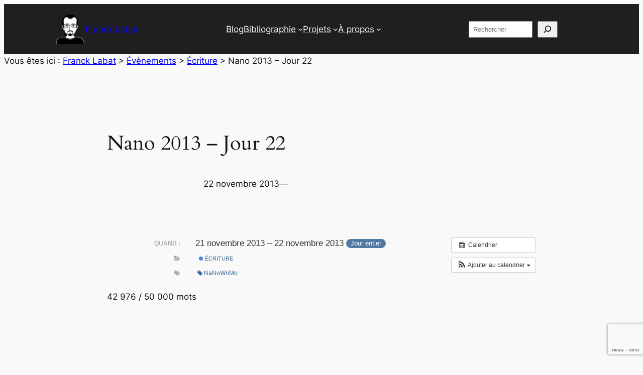

--- FILE ---
content_type: text/html; charset=utf-8
request_url: https://www.google.com/recaptcha/api2/anchor?ar=1&k=6LeaVp0pAAAAAO2yBzWH1ZOsGOQsxTQ1RS78H7Af&co=aHR0cDovL3d3dy5mcmFuY2tsYWJhdC5jb206ODA.&hl=en&v=N67nZn4AqZkNcbeMu4prBgzg&size=invisible&anchor-ms=20000&execute-ms=30000&cb=v7fs4whg66r
body_size: 48446
content:
<!DOCTYPE HTML><html dir="ltr" lang="en"><head><meta http-equiv="Content-Type" content="text/html; charset=UTF-8">
<meta http-equiv="X-UA-Compatible" content="IE=edge">
<title>reCAPTCHA</title>
<style type="text/css">
/* cyrillic-ext */
@font-face {
  font-family: 'Roboto';
  font-style: normal;
  font-weight: 400;
  font-stretch: 100%;
  src: url(//fonts.gstatic.com/s/roboto/v48/KFO7CnqEu92Fr1ME7kSn66aGLdTylUAMa3GUBHMdazTgWw.woff2) format('woff2');
  unicode-range: U+0460-052F, U+1C80-1C8A, U+20B4, U+2DE0-2DFF, U+A640-A69F, U+FE2E-FE2F;
}
/* cyrillic */
@font-face {
  font-family: 'Roboto';
  font-style: normal;
  font-weight: 400;
  font-stretch: 100%;
  src: url(//fonts.gstatic.com/s/roboto/v48/KFO7CnqEu92Fr1ME7kSn66aGLdTylUAMa3iUBHMdazTgWw.woff2) format('woff2');
  unicode-range: U+0301, U+0400-045F, U+0490-0491, U+04B0-04B1, U+2116;
}
/* greek-ext */
@font-face {
  font-family: 'Roboto';
  font-style: normal;
  font-weight: 400;
  font-stretch: 100%;
  src: url(//fonts.gstatic.com/s/roboto/v48/KFO7CnqEu92Fr1ME7kSn66aGLdTylUAMa3CUBHMdazTgWw.woff2) format('woff2');
  unicode-range: U+1F00-1FFF;
}
/* greek */
@font-face {
  font-family: 'Roboto';
  font-style: normal;
  font-weight: 400;
  font-stretch: 100%;
  src: url(//fonts.gstatic.com/s/roboto/v48/KFO7CnqEu92Fr1ME7kSn66aGLdTylUAMa3-UBHMdazTgWw.woff2) format('woff2');
  unicode-range: U+0370-0377, U+037A-037F, U+0384-038A, U+038C, U+038E-03A1, U+03A3-03FF;
}
/* math */
@font-face {
  font-family: 'Roboto';
  font-style: normal;
  font-weight: 400;
  font-stretch: 100%;
  src: url(//fonts.gstatic.com/s/roboto/v48/KFO7CnqEu92Fr1ME7kSn66aGLdTylUAMawCUBHMdazTgWw.woff2) format('woff2');
  unicode-range: U+0302-0303, U+0305, U+0307-0308, U+0310, U+0312, U+0315, U+031A, U+0326-0327, U+032C, U+032F-0330, U+0332-0333, U+0338, U+033A, U+0346, U+034D, U+0391-03A1, U+03A3-03A9, U+03B1-03C9, U+03D1, U+03D5-03D6, U+03F0-03F1, U+03F4-03F5, U+2016-2017, U+2034-2038, U+203C, U+2040, U+2043, U+2047, U+2050, U+2057, U+205F, U+2070-2071, U+2074-208E, U+2090-209C, U+20D0-20DC, U+20E1, U+20E5-20EF, U+2100-2112, U+2114-2115, U+2117-2121, U+2123-214F, U+2190, U+2192, U+2194-21AE, U+21B0-21E5, U+21F1-21F2, U+21F4-2211, U+2213-2214, U+2216-22FF, U+2308-230B, U+2310, U+2319, U+231C-2321, U+2336-237A, U+237C, U+2395, U+239B-23B7, U+23D0, U+23DC-23E1, U+2474-2475, U+25AF, U+25B3, U+25B7, U+25BD, U+25C1, U+25CA, U+25CC, U+25FB, U+266D-266F, U+27C0-27FF, U+2900-2AFF, U+2B0E-2B11, U+2B30-2B4C, U+2BFE, U+3030, U+FF5B, U+FF5D, U+1D400-1D7FF, U+1EE00-1EEFF;
}
/* symbols */
@font-face {
  font-family: 'Roboto';
  font-style: normal;
  font-weight: 400;
  font-stretch: 100%;
  src: url(//fonts.gstatic.com/s/roboto/v48/KFO7CnqEu92Fr1ME7kSn66aGLdTylUAMaxKUBHMdazTgWw.woff2) format('woff2');
  unicode-range: U+0001-000C, U+000E-001F, U+007F-009F, U+20DD-20E0, U+20E2-20E4, U+2150-218F, U+2190, U+2192, U+2194-2199, U+21AF, U+21E6-21F0, U+21F3, U+2218-2219, U+2299, U+22C4-22C6, U+2300-243F, U+2440-244A, U+2460-24FF, U+25A0-27BF, U+2800-28FF, U+2921-2922, U+2981, U+29BF, U+29EB, U+2B00-2BFF, U+4DC0-4DFF, U+FFF9-FFFB, U+10140-1018E, U+10190-1019C, U+101A0, U+101D0-101FD, U+102E0-102FB, U+10E60-10E7E, U+1D2C0-1D2D3, U+1D2E0-1D37F, U+1F000-1F0FF, U+1F100-1F1AD, U+1F1E6-1F1FF, U+1F30D-1F30F, U+1F315, U+1F31C, U+1F31E, U+1F320-1F32C, U+1F336, U+1F378, U+1F37D, U+1F382, U+1F393-1F39F, U+1F3A7-1F3A8, U+1F3AC-1F3AF, U+1F3C2, U+1F3C4-1F3C6, U+1F3CA-1F3CE, U+1F3D4-1F3E0, U+1F3ED, U+1F3F1-1F3F3, U+1F3F5-1F3F7, U+1F408, U+1F415, U+1F41F, U+1F426, U+1F43F, U+1F441-1F442, U+1F444, U+1F446-1F449, U+1F44C-1F44E, U+1F453, U+1F46A, U+1F47D, U+1F4A3, U+1F4B0, U+1F4B3, U+1F4B9, U+1F4BB, U+1F4BF, U+1F4C8-1F4CB, U+1F4D6, U+1F4DA, U+1F4DF, U+1F4E3-1F4E6, U+1F4EA-1F4ED, U+1F4F7, U+1F4F9-1F4FB, U+1F4FD-1F4FE, U+1F503, U+1F507-1F50B, U+1F50D, U+1F512-1F513, U+1F53E-1F54A, U+1F54F-1F5FA, U+1F610, U+1F650-1F67F, U+1F687, U+1F68D, U+1F691, U+1F694, U+1F698, U+1F6AD, U+1F6B2, U+1F6B9-1F6BA, U+1F6BC, U+1F6C6-1F6CF, U+1F6D3-1F6D7, U+1F6E0-1F6EA, U+1F6F0-1F6F3, U+1F6F7-1F6FC, U+1F700-1F7FF, U+1F800-1F80B, U+1F810-1F847, U+1F850-1F859, U+1F860-1F887, U+1F890-1F8AD, U+1F8B0-1F8BB, U+1F8C0-1F8C1, U+1F900-1F90B, U+1F93B, U+1F946, U+1F984, U+1F996, U+1F9E9, U+1FA00-1FA6F, U+1FA70-1FA7C, U+1FA80-1FA89, U+1FA8F-1FAC6, U+1FACE-1FADC, U+1FADF-1FAE9, U+1FAF0-1FAF8, U+1FB00-1FBFF;
}
/* vietnamese */
@font-face {
  font-family: 'Roboto';
  font-style: normal;
  font-weight: 400;
  font-stretch: 100%;
  src: url(//fonts.gstatic.com/s/roboto/v48/KFO7CnqEu92Fr1ME7kSn66aGLdTylUAMa3OUBHMdazTgWw.woff2) format('woff2');
  unicode-range: U+0102-0103, U+0110-0111, U+0128-0129, U+0168-0169, U+01A0-01A1, U+01AF-01B0, U+0300-0301, U+0303-0304, U+0308-0309, U+0323, U+0329, U+1EA0-1EF9, U+20AB;
}
/* latin-ext */
@font-face {
  font-family: 'Roboto';
  font-style: normal;
  font-weight: 400;
  font-stretch: 100%;
  src: url(//fonts.gstatic.com/s/roboto/v48/KFO7CnqEu92Fr1ME7kSn66aGLdTylUAMa3KUBHMdazTgWw.woff2) format('woff2');
  unicode-range: U+0100-02BA, U+02BD-02C5, U+02C7-02CC, U+02CE-02D7, U+02DD-02FF, U+0304, U+0308, U+0329, U+1D00-1DBF, U+1E00-1E9F, U+1EF2-1EFF, U+2020, U+20A0-20AB, U+20AD-20C0, U+2113, U+2C60-2C7F, U+A720-A7FF;
}
/* latin */
@font-face {
  font-family: 'Roboto';
  font-style: normal;
  font-weight: 400;
  font-stretch: 100%;
  src: url(//fonts.gstatic.com/s/roboto/v48/KFO7CnqEu92Fr1ME7kSn66aGLdTylUAMa3yUBHMdazQ.woff2) format('woff2');
  unicode-range: U+0000-00FF, U+0131, U+0152-0153, U+02BB-02BC, U+02C6, U+02DA, U+02DC, U+0304, U+0308, U+0329, U+2000-206F, U+20AC, U+2122, U+2191, U+2193, U+2212, U+2215, U+FEFF, U+FFFD;
}
/* cyrillic-ext */
@font-face {
  font-family: 'Roboto';
  font-style: normal;
  font-weight: 500;
  font-stretch: 100%;
  src: url(//fonts.gstatic.com/s/roboto/v48/KFO7CnqEu92Fr1ME7kSn66aGLdTylUAMa3GUBHMdazTgWw.woff2) format('woff2');
  unicode-range: U+0460-052F, U+1C80-1C8A, U+20B4, U+2DE0-2DFF, U+A640-A69F, U+FE2E-FE2F;
}
/* cyrillic */
@font-face {
  font-family: 'Roboto';
  font-style: normal;
  font-weight: 500;
  font-stretch: 100%;
  src: url(//fonts.gstatic.com/s/roboto/v48/KFO7CnqEu92Fr1ME7kSn66aGLdTylUAMa3iUBHMdazTgWw.woff2) format('woff2');
  unicode-range: U+0301, U+0400-045F, U+0490-0491, U+04B0-04B1, U+2116;
}
/* greek-ext */
@font-face {
  font-family: 'Roboto';
  font-style: normal;
  font-weight: 500;
  font-stretch: 100%;
  src: url(//fonts.gstatic.com/s/roboto/v48/KFO7CnqEu92Fr1ME7kSn66aGLdTylUAMa3CUBHMdazTgWw.woff2) format('woff2');
  unicode-range: U+1F00-1FFF;
}
/* greek */
@font-face {
  font-family: 'Roboto';
  font-style: normal;
  font-weight: 500;
  font-stretch: 100%;
  src: url(//fonts.gstatic.com/s/roboto/v48/KFO7CnqEu92Fr1ME7kSn66aGLdTylUAMa3-UBHMdazTgWw.woff2) format('woff2');
  unicode-range: U+0370-0377, U+037A-037F, U+0384-038A, U+038C, U+038E-03A1, U+03A3-03FF;
}
/* math */
@font-face {
  font-family: 'Roboto';
  font-style: normal;
  font-weight: 500;
  font-stretch: 100%;
  src: url(//fonts.gstatic.com/s/roboto/v48/KFO7CnqEu92Fr1ME7kSn66aGLdTylUAMawCUBHMdazTgWw.woff2) format('woff2');
  unicode-range: U+0302-0303, U+0305, U+0307-0308, U+0310, U+0312, U+0315, U+031A, U+0326-0327, U+032C, U+032F-0330, U+0332-0333, U+0338, U+033A, U+0346, U+034D, U+0391-03A1, U+03A3-03A9, U+03B1-03C9, U+03D1, U+03D5-03D6, U+03F0-03F1, U+03F4-03F5, U+2016-2017, U+2034-2038, U+203C, U+2040, U+2043, U+2047, U+2050, U+2057, U+205F, U+2070-2071, U+2074-208E, U+2090-209C, U+20D0-20DC, U+20E1, U+20E5-20EF, U+2100-2112, U+2114-2115, U+2117-2121, U+2123-214F, U+2190, U+2192, U+2194-21AE, U+21B0-21E5, U+21F1-21F2, U+21F4-2211, U+2213-2214, U+2216-22FF, U+2308-230B, U+2310, U+2319, U+231C-2321, U+2336-237A, U+237C, U+2395, U+239B-23B7, U+23D0, U+23DC-23E1, U+2474-2475, U+25AF, U+25B3, U+25B7, U+25BD, U+25C1, U+25CA, U+25CC, U+25FB, U+266D-266F, U+27C0-27FF, U+2900-2AFF, U+2B0E-2B11, U+2B30-2B4C, U+2BFE, U+3030, U+FF5B, U+FF5D, U+1D400-1D7FF, U+1EE00-1EEFF;
}
/* symbols */
@font-face {
  font-family: 'Roboto';
  font-style: normal;
  font-weight: 500;
  font-stretch: 100%;
  src: url(//fonts.gstatic.com/s/roboto/v48/KFO7CnqEu92Fr1ME7kSn66aGLdTylUAMaxKUBHMdazTgWw.woff2) format('woff2');
  unicode-range: U+0001-000C, U+000E-001F, U+007F-009F, U+20DD-20E0, U+20E2-20E4, U+2150-218F, U+2190, U+2192, U+2194-2199, U+21AF, U+21E6-21F0, U+21F3, U+2218-2219, U+2299, U+22C4-22C6, U+2300-243F, U+2440-244A, U+2460-24FF, U+25A0-27BF, U+2800-28FF, U+2921-2922, U+2981, U+29BF, U+29EB, U+2B00-2BFF, U+4DC0-4DFF, U+FFF9-FFFB, U+10140-1018E, U+10190-1019C, U+101A0, U+101D0-101FD, U+102E0-102FB, U+10E60-10E7E, U+1D2C0-1D2D3, U+1D2E0-1D37F, U+1F000-1F0FF, U+1F100-1F1AD, U+1F1E6-1F1FF, U+1F30D-1F30F, U+1F315, U+1F31C, U+1F31E, U+1F320-1F32C, U+1F336, U+1F378, U+1F37D, U+1F382, U+1F393-1F39F, U+1F3A7-1F3A8, U+1F3AC-1F3AF, U+1F3C2, U+1F3C4-1F3C6, U+1F3CA-1F3CE, U+1F3D4-1F3E0, U+1F3ED, U+1F3F1-1F3F3, U+1F3F5-1F3F7, U+1F408, U+1F415, U+1F41F, U+1F426, U+1F43F, U+1F441-1F442, U+1F444, U+1F446-1F449, U+1F44C-1F44E, U+1F453, U+1F46A, U+1F47D, U+1F4A3, U+1F4B0, U+1F4B3, U+1F4B9, U+1F4BB, U+1F4BF, U+1F4C8-1F4CB, U+1F4D6, U+1F4DA, U+1F4DF, U+1F4E3-1F4E6, U+1F4EA-1F4ED, U+1F4F7, U+1F4F9-1F4FB, U+1F4FD-1F4FE, U+1F503, U+1F507-1F50B, U+1F50D, U+1F512-1F513, U+1F53E-1F54A, U+1F54F-1F5FA, U+1F610, U+1F650-1F67F, U+1F687, U+1F68D, U+1F691, U+1F694, U+1F698, U+1F6AD, U+1F6B2, U+1F6B9-1F6BA, U+1F6BC, U+1F6C6-1F6CF, U+1F6D3-1F6D7, U+1F6E0-1F6EA, U+1F6F0-1F6F3, U+1F6F7-1F6FC, U+1F700-1F7FF, U+1F800-1F80B, U+1F810-1F847, U+1F850-1F859, U+1F860-1F887, U+1F890-1F8AD, U+1F8B0-1F8BB, U+1F8C0-1F8C1, U+1F900-1F90B, U+1F93B, U+1F946, U+1F984, U+1F996, U+1F9E9, U+1FA00-1FA6F, U+1FA70-1FA7C, U+1FA80-1FA89, U+1FA8F-1FAC6, U+1FACE-1FADC, U+1FADF-1FAE9, U+1FAF0-1FAF8, U+1FB00-1FBFF;
}
/* vietnamese */
@font-face {
  font-family: 'Roboto';
  font-style: normal;
  font-weight: 500;
  font-stretch: 100%;
  src: url(//fonts.gstatic.com/s/roboto/v48/KFO7CnqEu92Fr1ME7kSn66aGLdTylUAMa3OUBHMdazTgWw.woff2) format('woff2');
  unicode-range: U+0102-0103, U+0110-0111, U+0128-0129, U+0168-0169, U+01A0-01A1, U+01AF-01B0, U+0300-0301, U+0303-0304, U+0308-0309, U+0323, U+0329, U+1EA0-1EF9, U+20AB;
}
/* latin-ext */
@font-face {
  font-family: 'Roboto';
  font-style: normal;
  font-weight: 500;
  font-stretch: 100%;
  src: url(//fonts.gstatic.com/s/roboto/v48/KFO7CnqEu92Fr1ME7kSn66aGLdTylUAMa3KUBHMdazTgWw.woff2) format('woff2');
  unicode-range: U+0100-02BA, U+02BD-02C5, U+02C7-02CC, U+02CE-02D7, U+02DD-02FF, U+0304, U+0308, U+0329, U+1D00-1DBF, U+1E00-1E9F, U+1EF2-1EFF, U+2020, U+20A0-20AB, U+20AD-20C0, U+2113, U+2C60-2C7F, U+A720-A7FF;
}
/* latin */
@font-face {
  font-family: 'Roboto';
  font-style: normal;
  font-weight: 500;
  font-stretch: 100%;
  src: url(//fonts.gstatic.com/s/roboto/v48/KFO7CnqEu92Fr1ME7kSn66aGLdTylUAMa3yUBHMdazQ.woff2) format('woff2');
  unicode-range: U+0000-00FF, U+0131, U+0152-0153, U+02BB-02BC, U+02C6, U+02DA, U+02DC, U+0304, U+0308, U+0329, U+2000-206F, U+20AC, U+2122, U+2191, U+2193, U+2212, U+2215, U+FEFF, U+FFFD;
}
/* cyrillic-ext */
@font-face {
  font-family: 'Roboto';
  font-style: normal;
  font-weight: 900;
  font-stretch: 100%;
  src: url(//fonts.gstatic.com/s/roboto/v48/KFO7CnqEu92Fr1ME7kSn66aGLdTylUAMa3GUBHMdazTgWw.woff2) format('woff2');
  unicode-range: U+0460-052F, U+1C80-1C8A, U+20B4, U+2DE0-2DFF, U+A640-A69F, U+FE2E-FE2F;
}
/* cyrillic */
@font-face {
  font-family: 'Roboto';
  font-style: normal;
  font-weight: 900;
  font-stretch: 100%;
  src: url(//fonts.gstatic.com/s/roboto/v48/KFO7CnqEu92Fr1ME7kSn66aGLdTylUAMa3iUBHMdazTgWw.woff2) format('woff2');
  unicode-range: U+0301, U+0400-045F, U+0490-0491, U+04B0-04B1, U+2116;
}
/* greek-ext */
@font-face {
  font-family: 'Roboto';
  font-style: normal;
  font-weight: 900;
  font-stretch: 100%;
  src: url(//fonts.gstatic.com/s/roboto/v48/KFO7CnqEu92Fr1ME7kSn66aGLdTylUAMa3CUBHMdazTgWw.woff2) format('woff2');
  unicode-range: U+1F00-1FFF;
}
/* greek */
@font-face {
  font-family: 'Roboto';
  font-style: normal;
  font-weight: 900;
  font-stretch: 100%;
  src: url(//fonts.gstatic.com/s/roboto/v48/KFO7CnqEu92Fr1ME7kSn66aGLdTylUAMa3-UBHMdazTgWw.woff2) format('woff2');
  unicode-range: U+0370-0377, U+037A-037F, U+0384-038A, U+038C, U+038E-03A1, U+03A3-03FF;
}
/* math */
@font-face {
  font-family: 'Roboto';
  font-style: normal;
  font-weight: 900;
  font-stretch: 100%;
  src: url(//fonts.gstatic.com/s/roboto/v48/KFO7CnqEu92Fr1ME7kSn66aGLdTylUAMawCUBHMdazTgWw.woff2) format('woff2');
  unicode-range: U+0302-0303, U+0305, U+0307-0308, U+0310, U+0312, U+0315, U+031A, U+0326-0327, U+032C, U+032F-0330, U+0332-0333, U+0338, U+033A, U+0346, U+034D, U+0391-03A1, U+03A3-03A9, U+03B1-03C9, U+03D1, U+03D5-03D6, U+03F0-03F1, U+03F4-03F5, U+2016-2017, U+2034-2038, U+203C, U+2040, U+2043, U+2047, U+2050, U+2057, U+205F, U+2070-2071, U+2074-208E, U+2090-209C, U+20D0-20DC, U+20E1, U+20E5-20EF, U+2100-2112, U+2114-2115, U+2117-2121, U+2123-214F, U+2190, U+2192, U+2194-21AE, U+21B0-21E5, U+21F1-21F2, U+21F4-2211, U+2213-2214, U+2216-22FF, U+2308-230B, U+2310, U+2319, U+231C-2321, U+2336-237A, U+237C, U+2395, U+239B-23B7, U+23D0, U+23DC-23E1, U+2474-2475, U+25AF, U+25B3, U+25B7, U+25BD, U+25C1, U+25CA, U+25CC, U+25FB, U+266D-266F, U+27C0-27FF, U+2900-2AFF, U+2B0E-2B11, U+2B30-2B4C, U+2BFE, U+3030, U+FF5B, U+FF5D, U+1D400-1D7FF, U+1EE00-1EEFF;
}
/* symbols */
@font-face {
  font-family: 'Roboto';
  font-style: normal;
  font-weight: 900;
  font-stretch: 100%;
  src: url(//fonts.gstatic.com/s/roboto/v48/KFO7CnqEu92Fr1ME7kSn66aGLdTylUAMaxKUBHMdazTgWw.woff2) format('woff2');
  unicode-range: U+0001-000C, U+000E-001F, U+007F-009F, U+20DD-20E0, U+20E2-20E4, U+2150-218F, U+2190, U+2192, U+2194-2199, U+21AF, U+21E6-21F0, U+21F3, U+2218-2219, U+2299, U+22C4-22C6, U+2300-243F, U+2440-244A, U+2460-24FF, U+25A0-27BF, U+2800-28FF, U+2921-2922, U+2981, U+29BF, U+29EB, U+2B00-2BFF, U+4DC0-4DFF, U+FFF9-FFFB, U+10140-1018E, U+10190-1019C, U+101A0, U+101D0-101FD, U+102E0-102FB, U+10E60-10E7E, U+1D2C0-1D2D3, U+1D2E0-1D37F, U+1F000-1F0FF, U+1F100-1F1AD, U+1F1E6-1F1FF, U+1F30D-1F30F, U+1F315, U+1F31C, U+1F31E, U+1F320-1F32C, U+1F336, U+1F378, U+1F37D, U+1F382, U+1F393-1F39F, U+1F3A7-1F3A8, U+1F3AC-1F3AF, U+1F3C2, U+1F3C4-1F3C6, U+1F3CA-1F3CE, U+1F3D4-1F3E0, U+1F3ED, U+1F3F1-1F3F3, U+1F3F5-1F3F7, U+1F408, U+1F415, U+1F41F, U+1F426, U+1F43F, U+1F441-1F442, U+1F444, U+1F446-1F449, U+1F44C-1F44E, U+1F453, U+1F46A, U+1F47D, U+1F4A3, U+1F4B0, U+1F4B3, U+1F4B9, U+1F4BB, U+1F4BF, U+1F4C8-1F4CB, U+1F4D6, U+1F4DA, U+1F4DF, U+1F4E3-1F4E6, U+1F4EA-1F4ED, U+1F4F7, U+1F4F9-1F4FB, U+1F4FD-1F4FE, U+1F503, U+1F507-1F50B, U+1F50D, U+1F512-1F513, U+1F53E-1F54A, U+1F54F-1F5FA, U+1F610, U+1F650-1F67F, U+1F687, U+1F68D, U+1F691, U+1F694, U+1F698, U+1F6AD, U+1F6B2, U+1F6B9-1F6BA, U+1F6BC, U+1F6C6-1F6CF, U+1F6D3-1F6D7, U+1F6E0-1F6EA, U+1F6F0-1F6F3, U+1F6F7-1F6FC, U+1F700-1F7FF, U+1F800-1F80B, U+1F810-1F847, U+1F850-1F859, U+1F860-1F887, U+1F890-1F8AD, U+1F8B0-1F8BB, U+1F8C0-1F8C1, U+1F900-1F90B, U+1F93B, U+1F946, U+1F984, U+1F996, U+1F9E9, U+1FA00-1FA6F, U+1FA70-1FA7C, U+1FA80-1FA89, U+1FA8F-1FAC6, U+1FACE-1FADC, U+1FADF-1FAE9, U+1FAF0-1FAF8, U+1FB00-1FBFF;
}
/* vietnamese */
@font-face {
  font-family: 'Roboto';
  font-style: normal;
  font-weight: 900;
  font-stretch: 100%;
  src: url(//fonts.gstatic.com/s/roboto/v48/KFO7CnqEu92Fr1ME7kSn66aGLdTylUAMa3OUBHMdazTgWw.woff2) format('woff2');
  unicode-range: U+0102-0103, U+0110-0111, U+0128-0129, U+0168-0169, U+01A0-01A1, U+01AF-01B0, U+0300-0301, U+0303-0304, U+0308-0309, U+0323, U+0329, U+1EA0-1EF9, U+20AB;
}
/* latin-ext */
@font-face {
  font-family: 'Roboto';
  font-style: normal;
  font-weight: 900;
  font-stretch: 100%;
  src: url(//fonts.gstatic.com/s/roboto/v48/KFO7CnqEu92Fr1ME7kSn66aGLdTylUAMa3KUBHMdazTgWw.woff2) format('woff2');
  unicode-range: U+0100-02BA, U+02BD-02C5, U+02C7-02CC, U+02CE-02D7, U+02DD-02FF, U+0304, U+0308, U+0329, U+1D00-1DBF, U+1E00-1E9F, U+1EF2-1EFF, U+2020, U+20A0-20AB, U+20AD-20C0, U+2113, U+2C60-2C7F, U+A720-A7FF;
}
/* latin */
@font-face {
  font-family: 'Roboto';
  font-style: normal;
  font-weight: 900;
  font-stretch: 100%;
  src: url(//fonts.gstatic.com/s/roboto/v48/KFO7CnqEu92Fr1ME7kSn66aGLdTylUAMa3yUBHMdazQ.woff2) format('woff2');
  unicode-range: U+0000-00FF, U+0131, U+0152-0153, U+02BB-02BC, U+02C6, U+02DA, U+02DC, U+0304, U+0308, U+0329, U+2000-206F, U+20AC, U+2122, U+2191, U+2193, U+2212, U+2215, U+FEFF, U+FFFD;
}

</style>
<link rel="stylesheet" type="text/css" href="https://www.gstatic.com/recaptcha/releases/N67nZn4AqZkNcbeMu4prBgzg/styles__ltr.css">
<script nonce="xBboZVgD-k7CKeiTEtK3Jw" type="text/javascript">window['__recaptcha_api'] = 'https://www.google.com/recaptcha/api2/';</script>
<script type="text/javascript" src="https://www.gstatic.com/recaptcha/releases/N67nZn4AqZkNcbeMu4prBgzg/recaptcha__en.js" nonce="xBboZVgD-k7CKeiTEtK3Jw">
      
    </script></head>
<body><div id="rc-anchor-alert" class="rc-anchor-alert"></div>
<input type="hidden" id="recaptcha-token" value="[base64]">
<script type="text/javascript" nonce="xBboZVgD-k7CKeiTEtK3Jw">
      recaptcha.anchor.Main.init("[\x22ainput\x22,[\x22bgdata\x22,\x22\x22,\[base64]/[base64]/MjU1Ong/[base64]/[base64]/[base64]/[base64]/[base64]/[base64]/[base64]/[base64]/[base64]/[base64]/[base64]/[base64]/[base64]/[base64]/[base64]\\u003d\x22,\[base64]\\u003d\\u003d\x22,\[base64]/DucKyWUAqwrxJDsOtwoDDgcO0w4hJD24rwpB9QMKNEzvDuMKlwpMlw67DgsOxC8KaOMO/Z8OwKsKrw7LDgMOBwr7DjA/CmsOXQcOzwpI+DlHDlx7CgcOaw6rCvcKJw7vCsXjCl8OVwrE3QsKYS8KLXUE7w61Sw6YLfHYAMsOLUTTDky3CosO/[base64]/Do8Ovw6N8wqjCuMOiEUFBasONwrnDpsK5A8Oxw6Frw7U5w4dNE8OSw7HCjsOvw4rCgsOgwoI+EsOhAkzChiRXwoUmw6p5L8KeJBtrAgTCi8KXVw5xJH9wwok5wpzCqALCnHJuwqEELcOfTsO6woNBR8OmDmkmwq/ChsKjRcOrwr/Dql1gA8KGw4vClMOuUBnDgsOqUMOuw6bDjMK4A8OwSsOSwrjDu20Pw6kkwqnDrlxtTsKRRDh0w7zClj3CucOHQ8OFXcOvw5nCncOLRMKlwo/DnMOnwrZNZkMvwoPCisK7w4pwfsOWfcK5wolXRcKfwqFaw6vCg8Owc8Oxw57DsMKzPETDmg/DisKew7jCvcKIUUtwDsOGRsOrwo4ewpQwNEMkBAtYwqzCh2/Cu8K5cTLDiUvClHQYVHXDnD4FC8K6csOFEG/CjUvDsMKfwrVlwrM1BATCtsKPw5oDDFnCthLDuFZTJMO/w5PDiwpPw5zCh8OQNH0nw5vCvMO0cU3CrF8xw59QSMK2bMKTw7LDmEPDv8KXwqTCu8KxwrFibsOAwrPCpgk4w77DncOHciHCtwg7OQjCjFDDusO4w6tkCzjDlmDDkcODwoQVwojDkmLDgwQTwovCqgfCi8OSEWAmBmXCkhPDh8O2wrTCvcKtY0/[base64]/DicOGw6nDtXTDnwRiw4tqAMKpwqDCtMOQT8K/w4HDi8OSBCY6wrHDkcKCI8KBRsKmwooGcsOhNMK+w7JIc8OcC2F0wrDCssOpMi9sD8KlwqDDqxV4E2zCi8OVL8ODdEc6bTnDpMKBPxF4eE0dAsKWX13CmMOyVMKubMO1wqDCqsOrWRvCrm5Cw7/DssONw6vChcOBTzfDj3LDusOowqU3QCvCkcO6w5/Co8KCOsKnwoYEUHbDvGQUMkjDosOSK0HDkEjDvBR6wrhyXmXDrFQqwofCrgg2wqLCm8OGwofCgi7DrcOSw6tYwqrDqMK/w64Vw5VAwrLDpRbDncOlA0hResK6C0k5H8OLwoPCvMOBw5DCoMK8w4HChsKtfz/DpsKBwqfDncO+I2MJw4J0HFVbHcOjHcOBW8KBwqJOw7dHOB4Sw6PDg18TwqoHw7PDtDoHwo/CusOBwrjCvSxhViEmRCHCj8OUNQQYwrZjYMOUw5ptB8ONC8KCw43CpyfDn8OUwrjCmBJbw5nDvB/DicOmV8KCw5HCmw5Cw4R7B8Orw4tJG0DCplB3dsOIwpLDrsORw5LCsSFVwqc8eyDDpwHDqlzDp8OPfi8sw7nDjsOQw7nDoMOfwr/DkcOoJizCjcOQw4TDik5WwpnCg3/[base64]/DhcO5w6jClsOUw5IJw5xQAMOnwpHDqFvDhl8Gw5dEw6dkwoHCgWkrI2xlwqp1w6DCj8KaQ3UKXcOQw7gSA0BXwot/w7MzJXwQwr/CiXPDhFkWZMKoZTvCpcOTDHxEMFnDmcOcwo3CgyohdMOcw5bCghN6EV/DjRjDq1oBwqlFB8Kzw67CqcKsKS8sw4zChRvCojZSwqoLw6HCn10WTTkSwpDCj8KeEsKuNGHCk2jDmMKOwozDlkthccKSQF7DtR7ClsOdwqhERhnCjsK1RjI9KwbDs8OBwoREw6zDhsOPw7vCm8OJwo/CnDLChU07KWlrw5vCgcOHJxjDrcOTw5pNwrfDisOhwo7CpMORw5rClsOBwpDCj8KkPcO5a8K/wrLCgGJ6w77CkwYxeMKOUgMnTMOfw49IwqRrw4fDusOROE5kwq0OcsOPwpR+w5LCrk/[base64]/CjcOldgTChcKYwrrCt8OseMKBdcOtH8K1TgDDucKlShIGwrJZMMKWw60CwpzCrsK6NAl7wqE5W8KWY8KzDQvDkG/[base64]/w7/DtMOxSHzDqhvCrUzDjhBNw6rDi1Y6TnIrBMOPY8Ksw6rDvMKYBMOxwpAWGsKuwrHDmMKowpPDosKnwoXCjCXCmRjCmBl9GHjDgzHDnizDvMOnF8KCVmACel3CtMOVanPDjsKkw5HDn8OjHx5kwrzDlg7DnMO/w7h7wotpEMK/HcOnM8K8L3TDvkvCusKpH0xCwrRSwqFEw4bDvWspPWw9FsKow6d9SHLCi8KOV8OlEcOOw7Icw6vDtgHDmWLDjyDCg8KuDcKAWik6JW9PXcKuTcONO8K5EVIzw7fCrn/Dn8OecsKbwrfCiMKwwoc5WcO/[base64]/CujQDw6vCty7DrTbDu8ONbmV4wpjDqQbCiirCssKWEis7W8Oowq9PBUjDosKyw7zDmMKMS8Kxw4MyOwhjS3fCln/DgcOaHsKALDzCs2pMRMKGwpxaw4l9wqPCjsOiwpbCjsKvCMOaew/Cp8OKwo3CrQFlw6wVccKow7xKXcO6LlvDq1TCvXc+DMKkRGfDqsKowq3CsjvDoHnCmMKiR2NpwpPChz7Cr2jCrHpYKMKNAsOad1/DtcKowpTDo8OgWSnChFMYLsOnN8KSwqZSw7zDhMOcGMO5w4zCvjfCoC/CmGErWMO9CA80w6XCszpkd8OiwoDClXTDniIywokpwoEDGBLDtWDDpxLDgk3DqAHDiSPCkMOYwrQ/[base64]/CpsKsw4Z5w7gQVMOSwpBMw6vDtGrCmMKwccKsw6bCn8KXEMKkwonCn8KIXsOXN8KPw5bDnMOZw4QXw7Evwq3Djl06wrLCgyrDiMKNw6NRwovCqMOHVX3CiMK/[base64]/DvzDDp8KIHRvDni/CgcO4w55PMz3DnExxwoEOw6xsJ0PDq8Ojw5ZKBE3CtcKHYCnDsEI7w7rCrmbCsQrDhk87w6TDlwvDoT1XDGV2w77CjCLCoMK/XCFMNcOnLUTCl8OKw4vDtBLCqMO1VXUAwrYWwqhUVjHCoy7DkMOrw48lw6bDl0/[base64]/[base64]/DiAnCrUEOwrHDl8Ohw7bCuMKFw7pFR0J5WUvCpj1/[base64]/CmwplDsOMMMKVO0nDhGIFE23Din3DusK5wrkmc8KVdMO/w4Z4O8K+JcOvw4fCk2bCg8Odw5I0bsOJdCsWCsOSw77CpcOPw6TCnUFww4l/wo/CqzoEERh9wpTClC7Dvgw2egBZL0hlwqXDo1wlUjxYbcO7wrsAw4DDksOPTMOhwr4aZMKyCcOQS1low6nDgA3Dq8Kqwp/CgmzDuFbDqy1JVzE2QDMzTcKQwplowohDADgXwqXCpDxPwq/CsWN0wogwIUnCuGkLw5zCj8Knw4tGDVPDhWfDscKtE8KswrLDrEEjO8KBwrPDt8O2JmQ8w4/Cj8ORTMO4wqXDliHDqw07VsKWwprDk8OoZsKLwp9WwocVCnXCoMKhMQF5fhDCkHjDn8KJw5DCt8OOw6TCqsO1R8KYwqvDnUDDrQ/CgUIiwrXDicKJX8K8A8KyTUckw6Juw7cBUCbCnzJqw7XDlzLChXErwpPDuQzCumhew47Cu2Alw7Mfw4PDqRHCrx8Mw5vCg1R+EXZQYFLDkA8AFMO7cljCqcO5GsOVwp1jNsKOwovCi8KCw4vCmgrCmUslO2AtK3F/wrjDjzVfDTrDpm5ewp3Dj8OZwrdsTsORwpvDr24XLMKKRT3CjHPCt0ATwqHCisO+EhlHw6HDp2/CvcKXH8Kyw5xTwpECw5IPe8KlAMKaw7jDmcK+O3d/w7nDksKpw4dPbcO8w4vDjDDDgsODwrkKw4TDhcONw7DClcKdwpDCg8Kxw6EKw5rDvcOJM1YsZMKQwoHDpsOUw6cKPmATwqZFQkTCtxPDpMOJw7bCrsKsSMKFTzPDgVMHwo0/[base64]/IsO/KToqLkDDkkHDiCEXwpEwwpZxbcKcwrtnw6UjwqxIWsOsf0kPNCHCsQPCrBg5QXhkVVjDucOpw5wLw7/DmsOWw4pxwrTCvMK7GSlDwonCvSTCpVZoWcOvfsKiwrLCv8KjwqvCncOWVWnDpsOzV3fDuxwGa3N3wrZ1wpdlw5DChcK/[base64]/CkMKcwonCi1vCp8K+bsK/JcKrwpbDkHpcYEZ1eMKxcMKfJsKswqnCm8Obw6ouw7xIw4/DhglFwrPCoFnDrFnCvx3CoUY4wqDDs8KELsKJw5k1aAY9wqLCicOnc2XCnWlTwqgcw6xMOcK/YnQCZsKYFWPDgD1rwpBVw5DDlsOZTcOGC8O6w7oqw5fChMKRPMKbVsO3EMKUJB55wqzCh8K/dgPCu07Cv8KidwVefnASXjHCuMO1ZcOnwoZoTcKhw4huREzClhXDsEPCr3HDrsOneAbCpcOCRcKAw6d6eMKuIjPCtMKhHhoUBsKJECgzw6prU8KnYg3DvsKowrPChTdpBcKIRQ1gwqsNw7fDl8OoBsO3A8Oww6oew4/DlsKHw4/CpmYLMcKrwr1MwpXCt28qw5nCiAzDr8K+w5sZwp7DmgnDqjBgw4Qqc8Ktw6jCqhPDk8Knw6vDpMOaw7RMKsOBwpA3SMKQeMKSY8OVwo3DtDJkw4FKRBkqFUw/UynDncKxciTDqMOkOcOZw6zCpUHDj8K1ckwFLcOMHCMtaMKbAR/DsSk/H8KDw6XCq8KNOmjDgEbDgMKEw53CrcKpIsOxw4DDuVzDocKbwr07wq8MCR7DojYawr9ew49OOh5VwrTCiMKtDMOEVQvChEErwp3DgsO4woHDum1hwrTDnMKTb8KAUBNnbD/Dj3UCRMKmwrnColZtKhtNXyPDiEzCshxSwpkUYAbCt2fCuDF+GMObwqLCryvDoMORZG9Aw747YmBZw5XDqMOuw78Dw4MGw6QfwpnDsxAwW1DClGsJRMK7IsKXwpTDiAbCmxLChSoyUMKmw75WCCDDisOFwpLCnBvDjcORw4rDtHtYKB3DsjbDtMKSwrtyw6/Cr3puwq7CulQnw53Dp0kwPcOGfMKkOcK9wqRUw6vDnsKPM3vDuU3DkjbCmmPDvF3DhkTCnQ3DtsKFOMKQHsKwQcKYRnrDintbwpLCvXEmFGgzDjLDpk3CqU7Cr8KwRm5Iwr9+wpJ+w5fDhMO5K0FSw5TCiMK6wrDDpMK+wrPCl8ObW1/Cuxk7DcKbwrvDgUEHwp58dEzCqBZDw4DCvcKwZi/CicKrRMOOw7rDskoQO8OXw6LClxB5J8OPw7sEw41Ww4rDnA/DjGMpDMO/w7ouw7Qaw7M+Z8KpfWrDn8Kpw7QeQMK3RsKAL1nDl8OFKwMKw7w6w63ClMK7dA/Cq8OmbcOqQsKnT8O7esKFK8ONwr3CmhRFwrdhecOQFMKkw7lTw71kY8OgWMK8U8OJAsK4w6QfD2PCuUvDksKzwp7DtsOJecKmw6fDhcOWw7BfA8OjMcOHw4MZwrp7w7J4w7Vlwp3DicKqw6/CiGIhXsKXdcO8w7Nqw5TDu8Ojw6w+ByVlw4/[base64]/w7TCt8KNGSEQaATDkC3CocOTw5bCtMKUwrlQM1ZnwqbDhQ/CssKgYmNdwqPClMKEw40aF3ARw7rDv3TCqMK8wrApb8KbQsOdwr7DilPDqsOGw5ptw4glXMOow6Q3EMKcwp/Cr8OmwqjCpH7ChsKawohJw7BBwrtPJ8Ozw75Rw67CjyZIX2LDgMOewoUpax1Cw77DpBnDh8KEw6dzwqPDmzHDsVx7QxHDsW/DklotPGzDmgHCqsK/wqPDn8Kuw4E3VsOEfMOgw5PCjQvCklXCgjvDqzHDn1PCvsObw4ZlwrxNw6t7YCLDkMONwp3DpMO7w7bCvmPDo8KHw6oQI3MUw4UCw7tEFBrCgMOkwqozwq1SGi7Dh8KdZsKFRFQNwoR1GRDDg8Khw5rCvcOjSH3Ctz/CisOKfMK/DcKnw6LCgMKzMx98wq/CoMOIU8KnN2jDhFzDosKMw7tLCTDDhj3CtMKvw5/[base64]/DpcKYwo/CsVTCq8OkDxvDusKPM8KmH8Olw7bDoRtUBMOuwoPDkcKBP8O9w70uw53CjkkUw4cfMMK7worClcO6Z8OcQmzCkG8KfB9GFXrCoCfCksO3TUwEwqPCkCoswpnDv8KXwqjDp8OdKRPDuxTDolXDqFVFIMO/ASY5wojCmsOsUMOoBydTQcKZw7lJw6XDo8OmK8KLe1PCnwvCscKJasOuOcKewoVNw7bCr24oVMKAwrEnwp9Uw5Vsw6Zpwq5NwqLDosKlalfDjEhdESvClAzCgx0veBkFwoMew6PDk8OHw6wNVcKxaVpwJsOqFcKxUcO9wrljwogJfsOdG2FKwqbCjMKDwrHCrCoQdX/ClzpTeMKGTkvCtEbDr1TDtsKrP8Okw5HCmMOJf8OYcljCqsOKwro/w4AwfMO2wq/DpGbCrMKjZh4PwqsnwqrCtz7Drj7CtR9ewr9sGyfCvsO/wpTCrsKMacOYw6nCuQLDuB1zfyrCrA4MTW58w5vCvcOGKsKcw5Q/w7LCjlfCtsOaEW7CssKVwojDh0d0w45twpXDoTDDrMOww7Q3wpssDQvDgSfCiMKfwrE+w4HCn8KEwqHCiMK2KQYgwrjCnBJweVTCoMK3GMOFPcKowqFgSMKieMKQwqEOBEN/BRl5woHDolrCmnsfPsOCaHLDqMKXJVPCqMKVNsOsw5YjIFzCiDpidDTDpERvwodSw4fDpSwuw5sBOsKde3wQQsOmw6QPwo5SdFVgJ8O/[base64]/[base64]/HCEgw4c5wqXDpMORw7N2FMOLwo5cZ8Kew5kWw5pTKCEqw7jCtsOAwovCpcK+UsO5w7oTwqnDgMKtw6pbwoVGworDkXZOdgjDq8OHb8KHw6VrcMO/bMKrSDHDjMOECW8Rw5jCocKpd8O+G33DuUzCnsKjRMKqQsKRVsOxwrUbw7LDknx/w787c8O5w5zDgMOpfCMUw7XCqcOIWsKrdX0ZwphNesOZw4t5AcKwKcKYwoAKw4LCgCMbBcKXZcKjcGfDiMONY8O6w4vCgCoTG19KW0YCRCc8w6rDiBlcNcOPw4/DucKVw6/DpMOQTcOawq3Dl8O8w4DDnwRaXcOaR1vDg8OVw4VTw7vCpcOOY8KAZx3CgATCkEcww7vDksKEwqN4KW55YcOPLA/Ch8Okw73CpV82UsKRbB/Dkm9cwrvClMKDXw3DlGh9w6LDiQTClgR7J1PCqhE2BSsULMKGw4nDnC3DicK+BGoawoZrwp3CpWkHAcOHGhLDoW8xw5/CtEs0UMOOw4HCswthVGjCnsKyVxcJUCbCpWRQwqxow70tQmZIw6YHB8OCd8KRACoaLFF+w6TDh8KGcELDnSAAaSrCnnl6WsKDB8Kewp5Ifgc1w4IuwpvCoTPCqcK9wqV1b2bCnMKRUm/Coxwmw54qHTB0LQFewrPCm8Otw7rChMK0w4HDiFjDh15hM8OBwrBVY8KqNnvCn2RewoLCr8KxwqTDksOIw5LClCzClF7CqcOjwoY1wojCicOuWDtbRsK4w6zDsirDiRTCnD/[base64]/DhMOWw7dNw4bDgjrCnBImeVFGwqp+w7PDosOCwo8cwpvCkSvDs8OKd8OfwqnDpsOUZEjDoBPDocK3woI3ZlBEw4oow71Uw5vCoCXDt3AYD8OmWxgMwoPCrTnCucOpC8O+UcO/[base64]/CjMO8wrYNw6zDpWnDrh0Vw4NQEMO5R8KVZVLDnMKhwqYZOsK0SAsSacKEwohKw7nClkbDj8Osw70pbk5+w6I4SDEVw7pPIcOeZm/[base64]/DscOzw4nCgmMKKMK3eUjDvCoww5vCvk1tw7UmE0rCvB/[base64]/CiMOKYQZ2w6BEwpgwMMOaK8OOZsOUw6QXMcKvJ2zCok/DsMKuwqoUf3XCiB7Dm8K6TsOFS8O6PsO6w4cEDsOpTS4lSQPDsGfDkMKtw4R4HQPDp2VxDQU5dj8CYcOmwoHClsOwSsOpUmILPX/[base64]/CugrCrcKGw6deIWvCksKZWsKSwqDCtyYUwoXCv8Owwp4tOcOowoBrecKBP3vCisOCIzzDrWXCuAzCgwjDpMOAw4EZwpzDpXB3E3h0w6DDnQjCqTZ4f2EOEcOAcMKsaHjDocOLMi03XCTDnG3DvcOfw4chwrbDvcKiwoUow5suw4DCvF/DksKCbwfDnXXChTQgw4/Cn8ODw4dnC8O4w5bCpE5hw4rDp8KSw4IPw6PDsThYIsKXGj3DqcKOZ8Oew7Q1wpkqElbCucOZMDzCsVIWwq8rb8OywqfDpyjCtMKtwpsLw5nCtUc8wqEHwqzDnC/CmQHDhcKjw5rDujnDusK0w5rCisOtwqtGw7fDlFUWcktJwrxrI8KgfsKhH8OIwrhiYS7CuHvDhA3DqMK7NU/Ds8KYwrnCqCUrw5/DtcK3EyPCgiV4ecOUeF/Dg3APO35HNsOsZWpkYUfDlhTDmG/DhsOQw43Du8OpO8OiGWbCssOwO2wLFMKjw5QqHhvDsSdyJsKYwqTCjsK9YcKLwobCtGzCoMK2w7kfworDqwDDjcOww4Zgwp8Bw4XDp8K7AMKEw4p1w7TDsA/DsEFVw4LDjFnCox/DocOcU8Ozb8OzNk1kwqJ8wqkpwpXDkgx9akwNwqdwJsKRAnsgwoPCkD0yNhzDr8O3YcOJw4hxw5jDmsK2bMO/wpHCrsKnTFPChMKUWsO6w6fCrm1Nwooyw4/Dr8K2RUsHwpnDgRYOw4HCmW/[base64]/CicKjwo1JDMOiw4vCrmYwdMKcfGHCqcOaW8O1w5wkw6Vdw4duw55ANMKFcRwxwrNmw63Cm8OBVllrw5jCok45BMKzw7nCisObwrQ8C3TDgMKIasOhWRPDsCrCkWXCnMKEDxbDqwDCoG/[base64]/Cg8OmwpbDmxPCjlnCmsO0w53DtMKkc8Kgwq5MDzYIWXHCoGbCllBaw7XDhMOEYQIbMsKFwq7Clm3DrzdkwozCuGZbb8OACxPDmT7DjMKPLsOZFjjDgMOhKMKSPsKpw4bDmyEoJC/Din8Rwo5gwobCqcKoHcK5HcKxDsKNw5DDk8KCw4lhwrYgwqzDr1DCkkUyXmw4w50Nw5vDiBV5Vj8SbBs5wrIpSCdjIsO8w5DCiBrCulk4LcO8wplxw7M3wo/DnMOHwqkUEjXDosKfM3bCsn8BwqR1wrbCncKEcsKuw5Bbwo/Cg2ZpL8OTw4jDvGHDpRbDhsK5w5VRwpVXMndswr/DrMKCw5HCgzBWw6/Dh8K7wqlkXmdNwp7DgR/CmAFlw6PDiCjCizVDw6jDmQLCl2EDwpjCkTXDucKvHcOjBcOlwqLDrEHDp8KMGMKKCXZxw6/CrDPCpcK+wpzDoMKvW8OUwrfDgXNhLcK9w5zCosOeUMOWw7TCiMOkHsKLw6pHw7xjZAAaU8OXA8K/woN+w5s7woNmfmVXFWnDhQPDm8KOwooow6JTwoHDoCNMInXDlEcvOsODMlhrB8KJNsKIwp/Ct8OAw5fDuV0AZsOSw5PDr8OMQS/[base64]/DjMOfwoQtKF4fWMK7w5NNWsKvBDHCsmfDqlM5e8OjwpDCmwpAMlEGwr3DlnE0wq/DiFUMaD8lAsOHfwhrw67Ct0/DnMK7ZcKEw5vCkUFiwqt4ZFkrVgTCi8Oyw4lUwpLClMObN3lgQsKkYyLCv2DCqMKLSwR6GGPCncKENgF/[base64]/wpvDnMKHwr7Do2DDs0dew6ZtwpLDkGfDosOsAkgZchcow6MyPHM/woIzP8OyN2NWCHLCg8KZw4PCoMKzwqVYw4NSw59ZWF/[base64]/DjMOOw4fDryHCusOlw5nDqsOlW1xkfsKkASDCt8Okw4xCKMKPw4AWwpYyw6XDqcOmTkfDq8KHEwhOdsOLwrUqeGl7AHjCkGzCgHJVwrlcwoBZHRcjV8O+wqdSNxfDkhfDu3dPw5Z2WG/[base64]/DncKBe8OTX2siw6AUYVNkVMKgVlvCusKNUsKtw5QEKCfDiSYYQFDDvcOWw6g8ecKIdTZZw4MBwrUowrBCw5LCjVrCkMKOOk4VNMKDcsKrJMKRbWAKwofDm0tUwoxkRgjCicK9wrsheER/w4EGwpjCjMKzEsKrAiksen3ChMKTQMO1dsKcQVYcB2zCr8KgC8ONw6HDiAnDvjlHX1bDnT0PQV8zw6vCl2DCli/[base64]/DgVQ1IiLCs8KccTJOw5cGwqAgw7nDnD9XwqHCjcKhLQtGPyxwwqYJwrHDj1MWY8OsDwUTwrLClcOwccOtY3HCpcOdLMKCwrnDi8KZFj9CJV0Iw5rDu08Jw47ChMONwojCocKJAyTDnlNIfH9Gw6/DlcKuLCtTwpnDo8KSZDxAe8KJOElMwqYwwoxFMcKbw6JLwpTDgx7ClsO9O8OMKn4fBU8JJcOvw74/ZMOJwp86wrcFaxQ1wrDDoUl6w4nDi0bCosODBMKlwp00UMK8McKrBMO1woPDsU5MwrfCicOww5www77Dl8Osw4/[base64]/DosO3woQ6G8KNw6hKw7/CqMOAJMKswpl9wrUcaHZoIhkLwpnCt8KeCsK4w7Agw5XDrsKnHMOnw7rCnT3CmQPDnlMpw5IzLsOsw7DDjsKLw4DDniTDmx56A8KJdSBUw6rDgsOsUcOaw6Mqw6VhwoDDiWHDpMOfB8Oyd1hLwphew4UNQnYSwqlMw4XCuBk4w70JeMOAwr/[base64]/Dr0AyHcOXFXgbJk3DkQREWlg5wpjCtsORD3FnVTjCs8OHwpwLOCIFUwDCusOCwqPDu8Kpw4LDsTnDvMOIw5/CsFhnw5nDrsOlwoDDtcKBUGbDpMOAwoBhw4MVwrHDssOAw7J6w4FzNAJmFMOWJyzDsArDnMOCT8OIccKrw7LDsMOzKcOjw7BuGcO4M3vCsmUXw70lVsOIZcK2eWsvw7ksFsKIC3LDqMKoGAjDtcKyEsOxeUfCrnghPAnCkUPCplACDMOVfUFVw7PDik/Cl8OHwq0Yw4I+wqfDvMO4w74ARkjDrsOiwpDDrVDCl8KlR8KywqvDpBvCjR/DicOBw5XDsDBtH8K/eATCogfDg8Kpw5fCoAoUXGbCrGXDnMOJCcK+w6LDkyjCjFTCmxpFw6nCu8O2dnTCh3kUWw/[base64]/CrCYSw5rCg8O6w5tFw7Enw6ZkCsK9wqh9w6zDhUvDiE41RzNvw7DCo8KdaMKwSMKNTMKWw5LDtmrCsFbCrcKsYWUJA3DDvH8vL8OpJEN9JcKGSsKfcldaLVQsDMKLw5o/wpwrw4vDvMOvG8OLwoEAw53DjmF+w7F+fcOhwqs7SDxuw7tSFMO+w6BgYcKSwqvDj8KWw6UnwpAawr1WZzkUFsOfwocCPcK5w4LDp8KqwrICJsKpHEg7woExH8Khw5XDknMnwo3DrEo1wq0gw63DuMOKwrbCjsKsw5/DiA5LwrvCryEtEyPClMO2w4o/E2FFMnDCly/CnmlzwqImwrzCgHEOw4fCjx3DsybCu8KeU1vDi0zDkgUMfj7ChMKVZ1dhw77DukXDpBXDjVNow7vDjcObwrbDvBd4w7JzdMOGMcOPw5zCh8O3YsK9ScOSwovDpcKbN8OoC8OZGcKowqfCsMKWwociwq3DogAmw6Bhw6FEw5glwrfDvjvCvgTDqcOEwq/Cu1wbwrLCu8O1B3NJwqfDkkjCrzfDt0vDvHBOwqcUw5cUw6klVjQ1AlJAecOSPMO2wq8zw67Ct3lsLjkBw5nCkcOwLMOBYU4cwq3CrcKcw4LChMOWwqYrw67DvcK3PsO+w4zCtMO/dCUnw4LClk7DiCfDp2XCqBPCk1/Cpy9YeWBHwr1Lw4zDh3RIwp/DtsO4w4fDo8Ofwrk9wqp5AcO3woAAInwnwqVnPsOiw7o/w79aWWYuw5BaYy3Cl8K4IgBWw77DuCjDkMOBw5LCvsKXw63DncKsTsOfQ8KEwpg5Bx5FKTrCtMKZUcOTYMKoMMKowpnDszLCvwjCl3hddUpSGsKtWjbDsjXDhk/DksO6KsOEJsKtwrMPU33DsMO8wpvDkcKOGMOrwpVUw4jDrl3Csx5/F11/wpDDjsObw7PDgMKjwoA5w4VMFsKIBV3CuMOuwrpqwqnCizTCiFk4w6/Dn31DcMOkw7LCr0pwwpgQHcK2w5FOBw1qJQBQS8OnRmNrV8Ovwq8LSis9w4lJwrDDnMO+acOow6jDjxrDv8KXFMO+wpwdP8OXw6NowpYIJMOYXcOGQ0PCpm7DsnHCiMKRQMO8w7pHXsK0w4VDaMOPNMKOcyDDpsOqORLCuX/Dh8KvSwfCmAFWwrsmwo7CtcKPMCzDocObw6dDw7jCm0PDhzbCmcKvAA08W8K6bcKpwqXDmsKkdMORWW1DAyMWwozCr1HCg8O+wpLCrsOxTsKjAgvCkh9UwrzCvsOxwrbDgcKsRDfCnF8xwo/CqcKaw4J9cCLDgAErw6JbwoLDsyU6NcOZQhXDjMKZwp17SSRYUMK+w40hw5DCj8OVwpk5wrLDhigQw6l3NMO5fMOQwpZSw4rDm8KdwpvCkllTLA7DqEksN8OGw7vDqXV7dMO6SMKrwrDDn1hZMB7DvsKbGRzCrRULFsOAw6XDq8Kfa0/DjUXCtcO/NcO/JU/[base64]/wp97QWrCjz5lGDnDnSbDgW9Uwocjw4PCgEwGHMKqQ8OkN0TCjMOxwqjDnlNFwoXCiMOiWcKqA8K4VGMawrXDncKoNMK5w4kBw7ofw6DCrWDClhArP1ccTsK3w58sMcOrw4rCpsK8w6gkbyFmwr3DmTnDlcKhBHo5WnPCtWnDviZ4PGJyw5PCoU5dfsKXZMKyJB/ClsOuw5/[base64]/Cn8O5R8OFwrhtw5/DusOQG8KDwqvDvWzCqsO7MCVwGzQuwp3ClTHDkcKow6FWwpvCjMKQwrzCpsK9w4grOQMxwpMMwpxoBx0ofMKsNnTDhxZQX8O5wo0/w5F/[base64]/CicONZiYEW8OCJcOuw4nDrcK2w5LCicO6B3nDhcOTZsKLw7DDvj7CjcKDI251wq8cwo7Dp8KKwqUNNcKuUXvDocKXw6jClXrDrMOMX8OPwo9CdkJxCQQvbRlkwrnDi8K6flV0w4zClTAOwpJ1ScKswprCpcKAw5DCqUUSY3s2dD9aEVBQw4jDsAsmJcK7w7Ilw6/DrjxeTMOsIsOIbsKDw7HDk8OBdztEDRjDmWV0G8OTB13CgCEEwq/Cs8OaVsOkw5zDrmjCocK4wqdWwoxQS8KLw5/DqsOFw6kPworDvMKAw7/DngjCoBrCum/ChMK0w5HDlwLCusOkwoTDj8KNBX8Yw45ww5QcZ8OeY1HClsKaTHbDoMO1CzPCghTDjMKvHcO3Z0U6wofCtVsWw7kBwrlAwq7CtiLDusK7FcKlw6IjQCM3CcOjX8OvAkjCsGJjw7UbRXt+wq/Cv8KibwPCu1LDocK8HHDDqcKuTRFUQMKsw4vCjGdVwpzDiMOYwp3ClA52cMOCYE4/bkdaw6UzUAVWHsKtwphtHHd9DFrDscK6w5bCg8O3wrhxVxF9wpbDiR/CiCjDhMObwr4aBcO6GnJ8w4JDDcKwwocgRcOjw5I/wqvDklLCn8O6TcOdUMK8RsKNZMOBXMObwq0WNR3DiVPCqiVRwp5vwqlkKwshOsK9E8O3D8OmJ8OqS8OiwonCnwjDpsKBwr0UYsK4BMKQw5oNCcKUWMOUwrLDuQE0wqYHaRPCgMKONsKIA8Ozwrdkw77CrsKmJD9YPcK+D8OLXsKoAA90HMKww4TCox/Dp8OMwrVZEcKfN3gZb8OUwrDCqsO1UMOSw4caBcOvw5MFdAvDrBHDpMORwqwyW8Ozw6loCj5xwrU5KMO+AMO0w4QXZcKQHTYWwrnCj8KtwpZWw47DpMKaBn3CvU3CkUMPOcKEw40uwq/[base64]/CucOjwokgOcOjwoBsC2Rgw4HDvsOowofDrsKHCMK3w4snTsObwp/DrBHDpcKqQ8KGw54Bw4zDpBo7QjbChcKBFmJhPcOxAn9uBxTDrCnDncOFw4PDhyE+HyMSGSXCmsODb8KffzU7wpcNK8OHw5cwLsO4FcOEwpxdPFd/woHCmsOgVCrCssKyw4xuw6LDlcKew47Dnx/DgcOBwqx6MsKcWHbDqcO+w6PDpw1xDsOjwod/wr/DkRsVw7TDh8KXw4vDpsKLw4IWw5/CpMKZw5xkDDEXF3EOfBPCpjVWGEoFZiEUwpUbw7tuaMOiw5AXYRbDhsO8DMKWwqU5w4EOwqPCjcKOfDdnMkjDimhCwoDClywYw4HDh8OzU8KqNjjDu8ONQH3Dkmw0VULDhsK9w5wre8OSwpkfwr5lwqF+wp/[base64]/JylTPAFmGivCrsKbw6bDuwvDjMKvw6Rmc8OIw4xOFcKQDcO2CsOafXfDjR/[base64]/DtAwJecKbUMKFQi4Qw47Dti1aIcKjw516w60ewo5fwpUnw7jDnsOZX8KuVsOZVmwbwohQw4cxwqTClXo/KVTDtFs4P01Cw7R7MQsew5Z9QCDDicKCCiYHF1E7w53CmwFrf8KNw68Uw7zCmMO8Vypzw5TDmh9Yw6N8NnfChQhObcOFwpJHw6rCqMKIesOjFA7Dnn1lw6vDrMKFbG9rw43ClGACw6nClxzDh8KKwpsxBcK+wrhIbcOHADLDkQpgwptuw7s1wojCjAXCj8KDOl/CmGnDrUTChSHCgk4HwqUnDgvCqWrCowkXNMKmwrTDhsOaDl7DrGR5wqfDssO3wrIBKHbDvsKCfMKiGsOwwpVBFj/[base64]/OcKqaz1sw7DDuMKYw6w2R2/Drw3DvMKjHGcicMKeKUbCo13Cik9OYwcnw4jCjcKvwq7Cp13CpMK2wrx3c8Olw6jCi0jCnMKzVsKJw5tGPcKcwrXDu0/DuR3CpMK1wrHCnhDDr8KxQsO/[base64]/DsKzw6tGTV09w6kPwqLDsE0TRsKOwrU9w6kvB8OpA8OUwovDlMKVO3TCuXrDgm7Dk8O5cMKzw4Q2TSzCpB/[base64]/[base64]/CnEvCmmwsw5/CtcOVwrVhw7o3w6nCs8KRw7sgdsK9M8O2XsKTw4vDvWUySlwyw7PCsWg2woTCo8KFw45mCMKmw7B9w4nDucKvwqJRw70SCF8ALsONw40YwodYQ1DDi8KxJxkcw7YXDEPCrMOJw5RrWsKAwrDDpDE4wpZ3w7rCi0zDu35jw4XDpB4xDl9eAHN2csKMwrUVwq8wWsO/[base64]/Ck8O9w71Ow5JZwr3CocKWwr3CuMOqOGzDm8KUwqtiwpcAwrA7woF+ZsKLQcKww4hTw6k/Pw7CvmXDr8KpQMO2MDQowrBLZsOFXlzComkGG8OvK8KXCMK/W8O+w6rDjMOpw5HDk8Kcc8ObX8Ogw63CjwclwpzDrGrDjMKxfRbCiWoaa8OOdMO4w5HClyknTsKVBsOZwrdeTMO/[base64]/CgWUJw6tOw7PDs8KbKcOIOEfDnMODwp1Uwq7DqsKhw6HCp10Kw6zCj8Kgw7EpwrXCgQ5qwolpMMOMwrvCkMK2NwHDnsO9wqdkAcOTRMOhwr/Dp27Dm2IewoXDiHVmw7kkDsK8wpFHSMKONsKYMEF1wplgb8OUTMKwFMKFYsKBd8KMeVFKwo5Cw4TCpsOGwqvCs8O/C8OZVsKxT8KYw6bDsQMpC8OSPcKfJsKVwowFw7DDsHjCnHJqwpNvMF3DqHBrd03ChcKVw7w2wqwLPcOlaMO1w4rCr8KVMF/CmMO0V8OqUDYqPMOHcAIiGcOvw5tVw5vDnzbDlzbDlzpAKnIfcsKiwrDDr8KbYkTDmMOyPsOfDsOGwqzDnzQQbzV9wrzDhcORwrx/w6vDjBDCrAnDgGwqwq/Crj/DvBvCgVxew4sSFmRfwrHDjzbCrcO2w5TCmS/DjcKUEcOnHcO+w68Pe2wnw6MywocaR0rDmEbCjFDDiCLCjijCrMKXLMODw7MCwpHDi2bDpcKDwqptwqPDi8O+KHpxIMOGHcKAwrRHwoA1w500HVrDlTnDtMO8QyTCj8O8ZVdmw5BvUMKbw4UFw7Z/X2QXw77DmTzDoxPDmcOeEMO9J3/DlhlSW8Kcw4DChsO2worCqGxoAirDkWjCjMOKw7rDogPCsxDCoMKHYjjDkmDDuQXDjCLDrHPDocKgwpIjb8KjXULCsX1VByXCmcKow40DwrslRcOmwoR/wpzCpsO6w60vwrHDgcKJw63CuH3DjhUtwoLDmy3CvQk9SlxPUX4ewqM8fsO9wrNVwr9twpLDgS7Dsm1oPC18w7PCscOTcCcQw5/DmcK+w4PCp8OmJhLCr8KBamfCpRLDsm7DssOsw5vCvjYwwppsVR90BMKeCUfDpnYAQUvDrMKSw5DDkMKZWxrDgcOAw6wBIcKHw6TDmcO0w7zCj8KVesO5wpt2w7AUw7/CvsKqwrzDusK9wrTDksKUw47CpxhrNTbDksOdeMKseVBXwokhwqTDhcKTwpvDkSrDg8OAwpvChlgRMlENAGrCk3XCnsOWw5lqwqslLcKYw5bDhMOkwpR/w4t1w51Hwp96w707OMO2V8O4PsO2asOBw5E9GsKVY8O3wqLCkgnCuMOEUHvCgcOtw7FfwqlYAUdYWwjDlkVAw57Cv8KIcEM2wo7Cny/DlSEtdsKtc39wbhkgM8O6JFk5DcO1csKHQ2PDgcOKYiHDmMK3w4sKUGPChsKPwqjDt17Dr2nDmndLw5/CusKMAsOGX8K+XRnDs8OdSsOWwq3CkDbCnSpIwpbCrcKUw4nCtXXDnhvDtsO/D8KQOXpbOcK9w6DDs8KnwrMOw6jDoMO6eMOpw5ZEwoIffQ/Dh8KwwpIRUDZhwrJaKj7Clx/[base64]/wp3Dkm3DhDYnQR0AwqbClcK9CcO4w5XCicKDOFQ4S2xjAsOqdQbDsMOqIjnCk1YpScKYwofDqMODw7hAesKiU8OCwosXw7oYZSrDu8Ozw5DCgcOuLzAAw7wJw5/CmMK5Y8KlJMObSsKLIcKwPkgMwqcRZmA1InTCmk5Zwo/[base64]/TMO4w53DgMO8woVtEy/Cu8OWw7bDosKydMKfBRdTamwuwrI2w7ghw5VzwrLCny/[base64]/[base64]/wpLCky9Jw7bDvsOVKsK5XsKZL0xcw4wuw4J7w48ZDjQLXWDCvzPCtMOAHTU9w7TCkcOrwrTCijMJw5Uzwo/DvQrDkjwLwrfCvcODEcOFA8KNw4IuK8KJwpEfwpvCjsKuYDgdfMO5LsKbw4HDk14yw5t3wp7Cs3XDpH8yT8K1w5wBwoBoI3zDu8OGfmPDpl1SXMOeN37DtCHCvXPDoFZufsOTdcKOwrHDsMOnw5vDsMKiG8Kew7/CrB7DiHvDj3ZIwrh3wpR4wrV2IMK5w4zDkcOWIsKxwqXCijbDr8Kpb8Kbw47CocO9w7zCssKUw7h2w44rw5FJSyrChT/CgFQFTcKpX8KIbcKPw6PDnhk5w5wKeBTCpQkZw4oeEwzDu8KHwoPCusKFwpLDhwV1w6fCpcKSJ8OPw5FVw5wxM8Ojw41xPMKLwo3Dp1jCsMKLw5/ChwQzP8KLwrV4PzfDvcKgU07DmMO5HEFXVw7Di0/CmBtxwr4jVcKGacOtw5LCu8KVPWrDlMOHwpPDhsKew4Vew6JGcMK7wr/CmsONw4rDnhfCoMK5HV99aXnCgcOBwrx9Fzw7wqfDvENTRsK3w7QmQcKpHX/CsS7DlW3DnU41GjDDvMOLw6RPM8OnGRDCvMKUP1h8wqnCqcKnwoHDjHvDhV5ew6cNdsKbGMOATh8ywprCtTvCksKP\x22],null,[\x22conf\x22,null,\x226LeaVp0pAAAAAO2yBzWH1ZOsGOQsxTQ1RS78H7Af\x22,0,null,null,null,1,[21,125,63,73,95,87,41,43,42,83,102,105,109,121],[7059694,743],0,null,null,null,null,0,null,0,null,700,1,null,0,\[base64]/76lBhnEnQkZnOKMAhmv8xEZ\x22,0,0,null,null,1,null,0,0,null,null,null,0],\x22http://www.francklabat.com:80\x22,null,[3,1,1],null,null,null,1,3600,[\x22https://www.google.com/intl/en/policies/privacy/\x22,\x22https://www.google.com/intl/en/policies/terms/\x22],\x229d/Zdm2xjGrjbSr2HZPgkt350kX/PxAhlkCS1+wtByE\\u003d\x22,1,0,null,1,1769502507065,0,0,[97,17],null,[152,179,45,58],\x22RC-f05M_KwcczrL3g\x22,null,null,null,null,null,\x220dAFcWeA6Niz7zyPwflnPc3lCu_FcxQA0l3vdGoiHA8_9XfkEV7GdSMuMEp9PO8m6OhvFkG0k0CXvRy-ruD8vg2b2oEysZTSjQtw\x22,1769585307101]");
    </script></body></html>

--- FILE ---
content_type: application/javascript
request_url: http://www.francklabat.com/wp-content/plugins/recently/assets/front/js/recently.min.js
body_size: 1487
content:
var recently_params=document.currentScript.dataset;
var RecentlyWidget=function(){var noop=function(){};var get=function(url,params,callback,additional_headers){callback="function"===typeof callback?callback:noop;ajax("GET",url,params,callback,additional_headers)};var post=function(url,params,callback,additional_headers){callback="function"===typeof callback?callback:noop;ajax("POST",url,params,callback,additional_headers)};var ajax=function(method,url,params,callback,additional_headers){var xhr=new XMLHttpRequest;var target=url;var args=params;var valid_methods=
["GET","POST"];var headers={"X-Requested-With":"XMLHttpRequest"};method=-1!=valid_methods.indexOf(method)?method:"GET";if("POST"==method)headers["Content-Type"]="application/x-www-form-urlencoded";if("object"==typeof additional_headers&&Object.keys(additional_headers).length)headers=Object.assign({},headers,additional_headers);xhr.open(method,target+("GET"==method?"?"+args:""),true);var key;for(key in headers)if(headers.hasOwnProperty(key))xhr.setRequestHeader(key,headers[key]);xhr.onreadystatechange=
function(){if(4===xhr.readyState&&200<=xhr.status&&300>xhr.status)if("function"===typeof callback)callback.call(undefined,xhr.response)};xhr.send("POST"==method?args:null)};var theme=function(recently_list){var base_styles=document.createElement("style");var dummy_list=document.createElement("ul");dummy_list.innerHTML='<li><a href="#"></a></li>';recently_list.parentNode.appendChild(dummy_list);var dummy_list_item_styles=getComputedStyle(dummy_list.querySelector("li"));var dummy_link_item_styles=getComputedStyle(dummy_list.querySelector("li a"));
base_styles.innerHTML=".recently-list li {font-size: "+dummy_list_item_styles.fontSize+"}";base_styles.innerHTML+=".recently-list li a {color: "+dummy_link_item_styles.color+"}";recently_list.parentNode.removeChild(dummy_list);var recently_list_sr=recently_list.attachShadow({mode:"open"});recently_list_sr.append(base_styles);for(;recently_list.firstElementChild;)recently_list_sr.append(recently_list.firstElementChild)};return{get:get,post:post,ajax:ajax,theme:theme}}();
document.addEventListener("DOMContentLoaded",function(){function fetchWidget(widget_placeholder){var widget_id_attr=widget_placeholder.getAttribute("data-widget-id");var method="GET";var url="";var headers={};var params="";if(widget_id_attr){url=recently_params.apiUrl+"/v1/widget/"+widget_id_attr.split("-")[1];params="is_single="+recently_params.postId+(recently_params.lang?"&lang="+recently_params.lang:"")}else{method="POST";url=recently_params.apiUrl+"/v2/widget?is_single="+recently_params.postId+
(recently_params.lang?"&lang="+recently_params.lang:"");headers={"Content-Type":"application/json"};var json_tag=widget_placeholder.parentNode.querySelector('script[type="application/json"]');if(json_tag){var args=JSON.parse(json_tag.textContent);params=JSON.stringify(args)}}RecentlyWidget.ajax(method,url,params,function(response){renderWidget(response,widget_placeholder)},headers)}function renderWidget(response,widget_placeholder){widget_placeholder.insertAdjacentHTML("afterend",JSON.parse(response).widget);
var parent=widget_placeholder.parentNode;var sr=parent.querySelector(".recently-sr");var json_tag=parent.querySelector('script[type="application/json"]');if(json_tag)parent.removeChild(json_tag);parent.removeChild(widget_placeholder);parent.classList.add("recently-ajax");if(sr)RecentlyWidget.theme(sr);var event=new Event("recently-onload",{"bubbles":true,"cancelable":false});parent.dispatchEvent(event)}if(!Object.keys(recently_params).length){console.error("Recently params not found, if you are using a JS minifier tool please add recently.min.js to its exclusion list");
return}var widget_placeholders=document.querySelectorAll(".recently-widget-placeholder, .recently-widget-block-placeholder");var w=0;for(;w<widget_placeholders.length;){fetchWidget(widget_placeholders[w]);w++}var sr=document.querySelectorAll(".recently-sr");if(sr.length){var s=0;for(;s<sr.length;s++)RecentlyWidget.theme(sr[s])}})